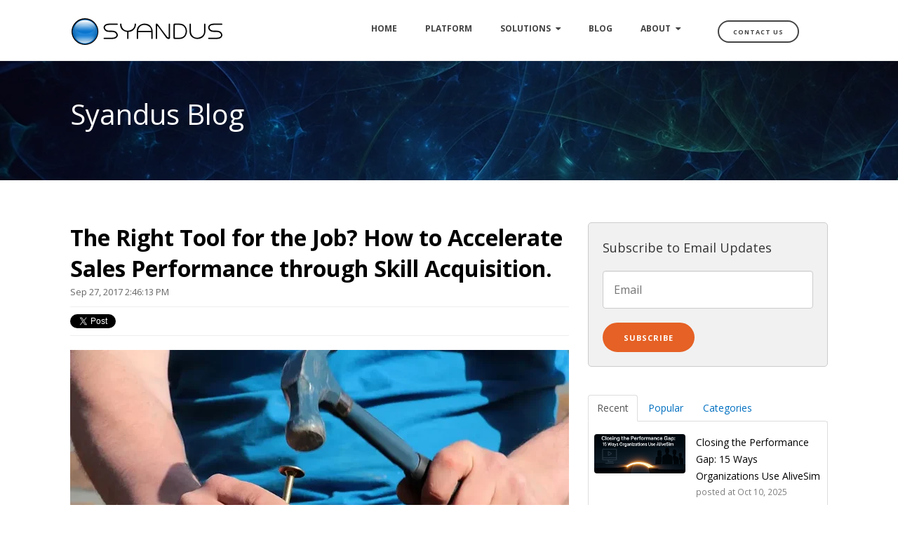

--- FILE ---
content_type: text/html; charset=UTF-8
request_url: https://www.syandus.com/blog/sales-performance-via-skill-acquisition
body_size: 10574
content:
<!doctype html><!--[if lt IE 7]> <html class="no-js lt-ie9 lt-ie8 lt-ie7" lang="en-us" > <![endif]--><!--[if IE 7]>    <html class="no-js lt-ie9 lt-ie8" lang="en-us" >        <![endif]--><!--[if IE 8]>    <html class="no-js lt-ie9" lang="en-us" >               <![endif]--><!--[if gt IE 8]><!--><html class="no-js" lang="en-us"><!--<![endif]--><head>
    <meta charset="utf-8">
    <meta http-equiv="X-UA-Compatible" content="IE=edge,chrome=1">
    <meta name="author" content="Douglas Seifert, PhD">
    <meta name="description" content="Only skill acquisition improves sales performance. Are you using the right set of learning tools to get the job done?">
    <meta name="generator" content="HubSpot">
    <title>The Right Tool for the Job? How to Accelerate Sales Performance through Skill Acquisition.</title>
    <link rel="shortcut icon" href="https://www.syandus.com/hubfs/Syandus/Syandus%20Logo/Archive/SyandusFavicon.ico">
    
<meta name="viewport" content="width=device-width, initial-scale=1">

    <script src="/hs/hsstatic/jquery-libs/static-1.1/jquery/jquery-1.7.1.js"></script>
<script>hsjQuery = window['jQuery'];</script>
    <meta property="og:description" content="Only skill acquisition improves sales performance. Are you using the right set of learning tools to get the job done?">
    <meta property="og:title" content="The Right Tool for the Job? How to Accelerate Sales Performance through Skill Acquisition.">
    <meta name="twitter:description" content="Only skill acquisition improves sales performance. Are you using the right set of learning tools to get the job done?">
    <meta name="twitter:title" content="The Right Tool for the Job? How to Accelerate Sales Performance through Skill Acquisition.">

    

    
    <style>
a.cta_button{-moz-box-sizing:content-box !important;-webkit-box-sizing:content-box !important;box-sizing:content-box !important;vertical-align:middle}.hs-breadcrumb-menu{list-style-type:none;margin:0px 0px 0px 0px;padding:0px 0px 0px 0px}.hs-breadcrumb-menu-item{float:left;padding:10px 0px 10px 10px}.hs-breadcrumb-menu-divider:before{content:'›';padding-left:10px}.hs-featured-image-link{border:0}.hs-featured-image{float:right;margin:0 0 20px 20px;max-width:50%}@media (max-width: 568px){.hs-featured-image{float:none;margin:0;width:100%;max-width:100%}}.hs-screen-reader-text{clip:rect(1px, 1px, 1px, 1px);height:1px;overflow:hidden;position:absolute !important;width:1px}
</style>

<link rel="stylesheet" href="/hs/hsstatic/BlogSocialSharingSupport/static-1.258/bundles/project.css">
<link rel="stylesheet" href="/hs/hsstatic/AsyncSupport/static-1.501/sass/rss_post_listing.css">
    

    

<link rel="stylesheet" href="https://maxcdn.bootstrapcdn.com/font-awesome/4.7.0/css/font-awesome.min.css">
<script type="application/ld+json">
{
  "@context": "http://schema.org",
  "@type": "Corporation",
  "name": "Syandus",
  "alternateName": "Syandus Inc",
  "url": "https://www.syandus.com",
  "logo": "https://www.syandus.com/hubfs/Syandus/Syandus%20Logo/Header/LogoHeader(1024_96dpi).png",
  "sameAs": [
    "https://twitter.com/syandus",
    "https://www.youtube.com/channel/UCPzYApt2BZqRe23XCnMYPZA/videos?&ab_channel=SyandusInc",
    "https://www.linkedin.com/company/syandus"
  ]
}
</script>
<link rel="amphtml" href="https://www.syandus.com/blog/sales-performance-via-skill-acquisition?hs_amp=true">

<meta property="og:image" content="https://www.syandus.com/hubfs/Blogs/HammeringScrew.jpg">
<meta property="og:image:width" content="960">
<meta property="og:image:height" content="534">
<meta property="og:image:alt" content="Handyman hammering a screw">
<meta name="twitter:image" content="https://www.syandus.com/hubfs/Blogs/HammeringScrew.jpg">
<meta name="twitter:image:alt" content="Handyman hammering a screw">

<meta property="og:url" content="https://www.syandus.com/blog/sales-performance-via-skill-acquisition">
<meta name="twitter:card" content="summary_large_image">

<link rel="canonical" href="https://www.syandus.com/blog/sales-performance-via-skill-acquisition">

<meta property="og:type" content="article">
<link rel="alternate" type="application/rss+xml" href="https://www.syandus.com/blog/rss.xml">
<meta name="twitter:domain" content="www.syandus.com">
<script src="//platform.linkedin.com/in.js" type="text/javascript">
    lang: en_US
</script>

<meta http-equiv="content-language" content="en-us">
<link rel="stylesheet" href="//7052064.fs1.hubspotusercontent-na1.net/hubfs/7052064/hub_generated/template_assets/DEFAULT_ASSET/1768338571736/template_layout.min.css">


<link rel="stylesheet" href="https://www.syandus.com/hubfs/hub_generated/template_assets/1/5095808224/1741527731633/template_syandus-clean-3-style.css">


    <link href="http://fonts.googleapis.com/css?family=Open+Sans:400italic,600italic,400,300,600,700,800|Open+Sans+Condensed:300" rel="stylesheet" type="text/css">

<script language="javascript">
    $('.parallax-section-1').parallax({
    speed : 1.95
    });
</script>
    

</head>
<body class="blog   hs-content-id-5357955098 hs-blog-post hs-blog-id-5026578090" style="">
    <div class="header-container-wrapper">
    <div class="header-container container-fluid">

<div class="row-fluid-wrapper row-depth-1 row-number-1 ">
<div class="row-fluid ">
<div class="span12 widget-span widget-type-global_group " style="" data-widget-type="global_group" data-x="0" data-w="12">
<div class="" data-global-widget-path="generated_global_groups/5095282930.html"><div class="row-fluid-wrapper row-depth-1 row-number-1">
<div class="row-fluid ">
<div class="span12 widget-span widget-type-cell page-center" style="" data-widget-type="cell" data-x="0" data-w="12">

<div class="row-fluid-wrapper row-depth-1 row-number-2">
<div class="row-fluid ">
<div class="span2 widget-span widget-type-logo " style="" data-widget-type="logo" data-x="0" data-w="2">
<div class="cell-wrapper layout-widget-wrapper">
<span id="hs_cos_wrapper_module_14668741230141" class="hs_cos_wrapper hs_cos_wrapper_widget hs_cos_wrapper_type_logo" style="" data-hs-cos-general-type="widget" data-hs-cos-type="logo"><a href="//syandus.com/" id="hs-link-module_14668741230141" style="border-width:0px;border:0px;"><img src="https://www.syandus.com/hs-fs/hubfs/Syandus/Syandus%20Logo/Archive/Logo_215px-w.png?width=219&amp;height=42&amp;name=Logo_215px-w.png" class="hs-image-widget " height="42" style="height: auto;width:219px;border-width:0px;border:0px;" width="219" alt="Syandus" title="Syandus" srcset="https://www.syandus.com/hs-fs/hubfs/Syandus/Syandus%20Logo/Archive/Logo_215px-w.png?width=110&amp;height=21&amp;name=Logo_215px-w.png 110w, https://www.syandus.com/hs-fs/hubfs/Syandus/Syandus%20Logo/Archive/Logo_215px-w.png?width=219&amp;height=42&amp;name=Logo_215px-w.png 219w, https://www.syandus.com/hs-fs/hubfs/Syandus/Syandus%20Logo/Archive/Logo_215px-w.png?width=329&amp;height=63&amp;name=Logo_215px-w.png 329w, https://www.syandus.com/hs-fs/hubfs/Syandus/Syandus%20Logo/Archive/Logo_215px-w.png?width=438&amp;height=84&amp;name=Logo_215px-w.png 438w, https://www.syandus.com/hs-fs/hubfs/Syandus/Syandus%20Logo/Archive/Logo_215px-w.png?width=548&amp;height=105&amp;name=Logo_215px-w.png 548w, https://www.syandus.com/hs-fs/hubfs/Syandus/Syandus%20Logo/Archive/Logo_215px-w.png?width=657&amp;height=126&amp;name=Logo_215px-w.png 657w" sizes="(max-width: 219px) 100vw, 219px"></a></span></div><!--end layout-widget-wrapper -->
</div><!--end widget-span -->
<div class="span8 widget-span widget-type-menu custom-menu-primary" style="" data-widget-type="menu" data-x="2" data-w="8">
<div class="cell-wrapper layout-widget-wrapper">
<span id="hs_cos_wrapper_module_14668741230142" class="hs_cos_wrapper hs_cos_wrapper_widget hs_cos_wrapper_type_menu" style="" data-hs-cos-general-type="widget" data-hs-cos-type="menu"><div id="hs_menu_wrapper_module_14668741230142" class="hs-menu-wrapper active-branch flyouts hs-menu-flow-horizontal" role="navigation" data-sitemap-name="default" data-menu-id="5026578252" aria-label="Navigation Menu">
 <ul role="menu" class="active-branch">
  <li class="hs-menu-item hs-menu-depth-1" role="none"><a href="https://www.syandus.com" role="menuitem">Home</a></li>
  <li class="hs-menu-item hs-menu-depth-1" role="none"><a href="https://www.syandus.com/alivesim-platform" role="menuitem">Platform</a></li>
  <li class="hs-menu-item hs-menu-depth-1 hs-item-has-children" role="none"><a href="javascript:;" aria-haspopup="true" aria-expanded="false" role="menuitem">Solutions</a>
   <ul role="menu" class="hs-menu-children-wrapper">
    <li class="hs-menu-item hs-menu-depth-2" role="none"><a href="https://www.syandus.com/learning-and-development" role="menuitem">Learning and Development</a></li>
    <li class="hs-menu-item hs-menu-depth-2" role="none"><a href="https://www.syandus.com/sales-training-and-coaching" role="menuitem">Sales</a></li>
    <li class="hs-menu-item hs-menu-depth-2" role="none"><a href="https://www.syandus.com/medical-education" role="menuitem">Medical Education</a></li>
    <li class="hs-menu-item hs-menu-depth-2" role="none"><a href="https://www.syandus.com/medical-communications" role="menuitem">Medical Communications</a></li>
   </ul></li>
  <li class="hs-menu-item hs-menu-depth-1 active active-branch" role="none"><a href="https://www.syandus.com/blog" role="menuitem">Blog</a></li>
  <li class="hs-menu-item hs-menu-depth-1 hs-item-has-children" role="none"><a href="javascript:;" aria-haspopup="true" aria-expanded="false" role="menuitem">About</a>
   <ul role="menu" class="hs-menu-children-wrapper">
    <li class="hs-menu-item hs-menu-depth-2" role="none"><a href="https://www.syandus.com/about" role="menuitem">About Us</a></li>
    <li class="hs-menu-item hs-menu-depth-2" role="none"><a href="https://www.syandus.com/news" role="menuitem">News</a></li>
    <li class="hs-menu-item hs-menu-depth-2" role="none"><a href="https://www.syandus.com/videos" role="menuitem">Videos</a></li>
   </ul></li>
 </ul>
</div></span></div><!--end layout-widget-wrapper -->
</div><!--end widget-span -->
<div class="span2 widget-span widget-type-cta header-cta" style="" data-widget-type="cta" data-x="10" data-w="2">
<div class="cell-wrapper layout-widget-wrapper">
<span id="hs_cos_wrapper_module_14668741230143" class="hs_cos_wrapper hs_cos_wrapper_widget hs_cos_wrapper_type_cta" style="" data-hs-cos-general-type="widget" data-hs-cos-type="cta"><!--HubSpot Call-to-Action Code --><span class="hs-cta-wrapper" id="hs-cta-wrapper-43c70d3d-308d-47aa-be3b-2cf312cb32f1"><span class="hs-cta-node hs-cta-43c70d3d-308d-47aa-be3b-2cf312cb32f1" id="hs-cta-43c70d3d-308d-47aa-be3b-2cf312cb32f1"><!--[if lte IE 8]><div id="hs-cta-ie-element"></div><![endif]--><a href="https://cta-redirect.hubspot.com/cta/redirect/3279282/43c70d3d-308d-47aa-be3b-2cf312cb32f1"><img class="hs-cta-img" id="hs-cta-img-43c70d3d-308d-47aa-be3b-2cf312cb32f1" style="border-width:0px;" src="https://no-cache.hubspot.com/cta/default/3279282/43c70d3d-308d-47aa-be3b-2cf312cb32f1.png" alt="Contact Us"></a></span><script charset="utf-8" src="/hs/cta/cta/current.js"></script><script type="text/javascript"> hbspt.cta._relativeUrls=true;hbspt.cta.load(3279282, '43c70d3d-308d-47aa-be3b-2cf312cb32f1', {"useNewLoader":"true","region":"na1"}); </script></span><!-- end HubSpot Call-to-Action Code --></span></div><!--end layout-widget-wrapper -->
</div><!--end widget-span -->
</div><!--end row-->
</div><!--end row-wrapper -->

</div><!--end widget-span -->
</div><!--end row-->
</div><!--end row-wrapper -->
</div>
</div><!--end widget-span -->
</div><!--end row-->
</div><!--end row-wrapper -->

    </div><!--end header -->
</div><!--end header wrapper -->

<div class="body-container-wrapper">
    <div class="body-container container-fluid">

<div class="row-fluid-wrapper row-depth-1 row-number-1 ">
<div class="row-fluid ">
<div class="banner-background-image slim-bg parallax-section-1"><div class="dark-overlay"></div>
<div class="span12 widget-span widget-type-cell " style="" data-widget-type="cell" data-x="0" data-w="12">

<div class="row-fluid-wrapper row-depth-1 row-number-2 ">
<div class="row-fluid ">
<div class="span12 widget-span widget-type-linked_image background-image" style="" data-widget-type="linked_image" data-x="0" data-w="12">
<div class="cell-wrapper layout-widget-wrapper">
<span id="hs_cos_wrapper_module_14333348123083505" class="hs_cos_wrapper hs_cos_wrapper_widget hs_cos_wrapper_type_linked_image" style="" data-hs-cos-general-type="widget" data-hs-cos-type="linked_image"><img src="https://www.syandus.com/hubfs/Black_Blue_Boxes.jpg" class="hs-image-widget " style="max-width: 100%; height: auto;" alt="Black_Blue_Boxes" title="Black_Blue_Boxes"></span></div><!--end layout-widget-wrapper -->
</div><!--end widget-span -->
</div><!--end row-->
</div><!--end row-wrapper -->

<div class="row-fluid-wrapper row-depth-1 row-number-3 ">
<div class="row-fluid ">
<div class="span12 widget-span widget-type-cell subpage-head-container page-center" style="" data-widget-type="cell" data-x="0" data-w="12">

<div class="row-fluid-wrapper row-depth-1 row-number-4 ">
<div class="row-fluid ">
<div class="span12 widget-span widget-type-raw_jinja hs-blog-header" style="" data-widget-type="raw_jinja" data-x="0" data-w="12">
<h1>Syandus Blog</h1></div><!--end widget-span -->

</div><!--end row-->
</div><!--end row-wrapper -->

</div><!--end widget-span -->
</div><!--end row-->
</div><!--end row-wrapper -->

</div><!--end widget-span -->
  </div>
</div><!--end row-->
</div><!--end row-wrapper -->

<div class="row-fluid-wrapper row-depth-1 row-number-5 ">
<div class="row-fluid ">
<div class="span12 widget-span widget-type-cell page-center content-wrapper padding60tb" style="" data-widget-type="cell" data-x="0" data-w="12">

<div class="row-fluid-wrapper row-depth-1 row-number-6 ">
<div class="row-fluid ">
<div class="span8 widget-span widget-type-cell blog-content" style="" data-widget-type="cell" data-x="0" data-w="8">

<div class="row-fluid-wrapper row-depth-1 row-number-7 ">
<div class="row-fluid ">
<div class="span12 widget-span widget-type-blog_content " style="" data-widget-type="blog_content" data-x="0" data-w="12">
<div class="blog-section">
    <div class="blog-post-wrapper cell-wrapper">
        <div class="section post-header clearfix">
            <h2>
                <a href="https://www.syandus.com/blog/sales-performance-via-skill-acquisition" id="hubspot-name" class="link hubspot-editable" data-hubspot-form-id="name" data-hubspot-name="Blog Title"><span id="hs_cos_wrapper_name" class="hs_cos_wrapper hs_cos_wrapper_meta_field hs_cos_wrapper_type_text" style="" data-hs-cos-general-type="meta_field" data-hs-cos-type="text">The Right Tool for the Job? How to Accelerate Sales Performance through Skill Acquisition.</span></a>
            </h2>
            <p id="hubspot-author_data" class="hubspot-editable" data-hubspot-form-id="author_data" data-hubspot-name="Blog Author">
             Sep 27, 2017 2:46:13 PM
            </p>
            <div class="social-sharing-wrapper">
                <span id="hs_cos_wrapper_blog_social_sharing" class="hs_cos_wrapper hs_cos_wrapper_widget hs_cos_wrapper_type_blog_social_sharing" style="" data-hs-cos-general-type="widget" data-hs-cos-type="blog_social_sharing">
<div class="hs-blog-social-share">
    <ul class="hs-blog-social-share-list">
        
        <li class="hs-blog-social-share-item hs-blog-social-share-item-twitter">
            <!-- Twitter social share -->
            <a href="https://twitter.com/share" class="twitter-share-button" data-lang="en" data-url="https://www.syandus.com/blog/sales-performance-via-skill-acquisition" data-size="medium" data-text="The Right Tool for the Job? How to Accelerate Sales Performance through Skill Acquisition.">Tweet</a>
        </li>
        

        
        <li class="hs-blog-social-share-item hs-blog-social-share-item-linkedin">
            <!-- LinkedIn social share -->
            <script type="IN/Share" data-url="https://www.syandus.com/blog/sales-performance-via-skill-acquisition" data-showzero="true" data-counter="right"></script>
        </li>
        

        
        <li class="hs-blog-social-share-item hs-blog-social-share-item-facebook">
            <!-- Facebook share -->
            <div class="fb-share-button" data-href="https://www.syandus.com/blog/sales-performance-via-skill-acquisition" data-layout="button_count"></div>
        </li>
        
    </ul>
 </div>

</span>
            </div>
        </div>

        <div class="section post-body">
            <span id="hs_cos_wrapper_post_body" class="hs_cos_wrapper hs_cos_wrapper_meta_field hs_cos_wrapper_type_rich_text" style="" data-hs-cos-general-type="meta_field" data-hs-cos-type="rich_text"><p><img src="https://www.syandus.com/hs-fs/hubfs/Syandus/Blogs/HammeringScrew.webp?width=711&amp;height=395&amp;name=HammeringScrew.webp" alt="HammeringScrew" width="711" height="395" style="width: 711px; height: auto; max-width: 100%;" srcset="https://www.syandus.com/hs-fs/hubfs/Syandus/Blogs/HammeringScrew.webp?width=356&amp;height=198&amp;name=HammeringScrew.webp 356w, https://www.syandus.com/hs-fs/hubfs/Syandus/Blogs/HammeringScrew.webp?width=711&amp;height=395&amp;name=HammeringScrew.webp 711w, https://www.syandus.com/hs-fs/hubfs/Syandus/Blogs/HammeringScrew.webp?width=1067&amp;height=593&amp;name=HammeringScrew.webp 1067w, https://www.syandus.com/hs-fs/hubfs/Syandus/Blogs/HammeringScrew.webp?width=1422&amp;height=790&amp;name=HammeringScrew.webp 1422w, https://www.syandus.com/hs-fs/hubfs/Syandus/Blogs/HammeringScrew.webp?width=1778&amp;height=988&amp;name=HammeringScrew.webp 1778w, https://www.syandus.com/hs-fs/hubfs/Syandus/Blogs/HammeringScrew.webp?width=2133&amp;height=1185&amp;name=HammeringScrew.webp 2133w" sizes="(max-width: 711px) 100vw, 711px"></p>
<hr>
<p>Of course, the sales team wants your training program to impact sales. But is your sales training program designed to <strong>improve</strong> sales performance? Certainly you’re inclined to answer “absolutely.” It’s your job, after all.</p>
<p><span style="background-color: transparent;">The real question is, </span><em style="background-color: transparent;">are you using the right learning tools to make it happen?</em></p>
<hr>
<p><!--more--></p>
<p><strong>Two Sets of Learning Tools</strong></p>
<p><span style="background-color: transparent;">Sales professionals need to know certain things to succeed: the product, the sales process, customer pain points, and the like. But does this information increase sales performance? Yes </span><em style="background-color: transparent;">and</em><span style="background-color: transparent;"> No. Is it required to improve sales performance? Yes! Does it move the needle in sales? Not that much.</span><span style="background-color: transparent;">&nbsp;</span></p>
<p>The reason is that there are two kinds of learning.</p>
<blockquote>
<p><strong>Knowledge Acquisition</strong>. Known also as “traditional learning,” knowledge acquisition is absorption of concepts, ideas, and facts.</p>
<p><strong>Skill Acquisition</strong>. Skill acquisition is the ability to apply knowledge in a realistic situation. It’s the practical application of knowledge that’s demonstrated confidently, and eventually honed to optimal performance and sales mastery.</p>
</blockquote>
<p><img src="https://www.syandus.com/hs-fs/hubfs/Syandus/Blogs/InlineImage_v2b.webp?width=711&amp;height=199&amp;name=InlineImage_v2b.webp" alt="InlineImage_v2b" width="711" height="199" style="height: auto; max-width: 100%; width: 711px;" srcset="https://www.syandus.com/hs-fs/hubfs/Syandus/Blogs/InlineImage_v2b.webp?width=356&amp;height=100&amp;name=InlineImage_v2b.webp 356w, https://www.syandus.com/hs-fs/hubfs/Syandus/Blogs/InlineImage_v2b.webp?width=711&amp;height=199&amp;name=InlineImage_v2b.webp 711w, https://www.syandus.com/hs-fs/hubfs/Syandus/Blogs/InlineImage_v2b.webp?width=1067&amp;height=299&amp;name=InlineImage_v2b.webp 1067w, https://www.syandus.com/hs-fs/hubfs/Syandus/Blogs/InlineImage_v2b.webp?width=1422&amp;height=398&amp;name=InlineImage_v2b.webp 1422w, https://www.syandus.com/hs-fs/hubfs/Syandus/Blogs/InlineImage_v2b.webp?width=1778&amp;height=498&amp;name=InlineImage_v2b.webp 1778w, https://www.syandus.com/hs-fs/hubfs/Syandus/Blogs/InlineImage_v2b.webp?width=2133&amp;height=597&amp;name=InlineImage_v2b.webp 2133w" sizes="(max-width: 711px) 100vw, 711px"></p>
<p>Both traditional learning and skill acquisition are necessary to sales training, but require different methodologies to accelerate sales. eLearning, or even didactic lectures with reinforcement, are effective as knowledge acquisition tools, but impractical and ineffective for skill acquisition.</p>
<p>&nbsp;</p>
<hr>
<p>&nbsp;</p>
<p><strong style="background-color: transparent;">Only Skill Acquisition Improves Sales Performance.</strong></p>
<p><span style="background-color: transparent;">Until your reps have an opportunity to put the knowledge they’ve learned to the test in real-world situations, you won’t see any improvement in sales performance.</span></p>
<p><span style="background-color: transparent;">If you want to improve sales performance, focus on skill acquisition. How can we do that in training situations? By tapping into the power of </span><a href="/blog/beyond-traditional-learning" target="_blank" rel="noopener"><strong style="background-color: transparent;">cognitive science learning methods</strong></a><span style="background-color: transparent;">. Let’s briefly discuss two here:</span></p>
<ol>
<li><span style="background-color: transparent; font-size: 18px;">Learn by Doing. </span><a href="/blog/experiential-realism-transforms-skill-acquisition" target="_blank" rel="noopener"><strong style="background-color: transparent;">Experiential Learning </strong></a><span style="background-color: transparent;">shows us that creating authentic virtual experiences can translate to real-world behaviors.</span></li>
<li><span style="background-color: transparent;"><span style="font-size: 18px;">Realistic Situations.</span> A key premise of</span><a href="/blog/experiential-realism-transforms-skill-acquisition" target="_blank" rel="noopener"><strong style="background-color: transparent;"> Situated Cognition</strong></a><span style="background-color: transparent;">&nbsp;is that the context of the learning situation must be similar to how the knowledge is applied in actual practice.</span></li>
</ol>
<br><hr>
<p>&nbsp;</p>
<p><strong>Implement A Skill Acquisition Program and Increase Sales Velocity.</strong></p>
<p><span style="background-color: transparent;">To implement in a sales context, a training program needs to set up realistic practice calls and role-playing situations. Sales people can then use them to master when and how to apply new techniques, the sales process, or explore changes in their belief system. By implementing these principles, we are setting up the learning environment for skill mastery…and eventually, sales mastery.</span></p>
<p>In our next post, we’ll discuss how to use this ideal environment for practicing skills to improve sales performance.</p>
<p>&nbsp;</p>
<hr>
<p><strong>About Syandus: </strong>Virtual immersive learning technology that transforms knowledge into real-world performance. We immerse participants in realistic virtual situations with one-on-one expert coaching that gives them experience making optimal decisions. Syandus Learning Modules combine cognitive science principles, the realism of game technology, and our customer’s proprietary content, to deliver rapid skill acquisition. Modules are cloud-based for easy deployment, fully trackable with embedded analytics, and can be used on any web-enabled device.</p></span>
        </div>
        
            <div class="topic-list" style="margin-top: 40px;">
             <p id="hubspot-topic_data"> Topics:
                
                    <a class="topic-link" href="https://www.syandus.com/blog/topic/sales-training">Sales Training</a>
                
             </p>
             </div>
        

        <div class="about-author-sec row-fluid">
            <div class="span2">
                <img width="100" height="100" alt="Douglas Seifert, PhD" src="https://app.hubspot.com/settings/avatar/57dae3a8588d81587317a57fd9413f76">
            </div>
            <div class="span10">
                <h4>Written by <a class="author-link" href="https://www.syandus.com/blog/author/douglas-seifert-phd">Douglas Seifert, PhD</a></h4>
                <p>Doug leads a team at Syandus that combines cognitive science with game technology and AI to create immersive learning experiences that close the knowledge-to-performance gap at scale. The team's innovative work has earned eight National Science Foundation SBIR awards for advancing learning technology.</p>
                
            </div>
        </div>
        
        <div class="post-jump-con clearfix">
        
        
        <div class="next-post post-jump">
            <p class="post-jump-label">Next Post</p>
            <div class="featured-img-con">
            <a href="/blog/sales-performance-via-practice"><img src="https://www.syandus.com/hubfs/Blogs/ArcheryRange.jpg">
            <div class="jump-indicator"><span class="next-arrow"></span></div></a>
            </div>
            <p><a href="/blog/sales-performance-via-practice">Can’t Practice in the Field? Try Practicing in the Virtual Field.</a></p>
        </div>
        
        </div>
    </div>
</div></div>

</div><!--end row-->
</div><!--end row-wrapper -->

</div><!--end widget-span -->
<div class="span4 widget-span widget-type-cell blog-sidebar" style="" data-widget-type="cell" data-x="8" data-w="4">

<div class="row-fluid-wrapper row-depth-1 row-number-8 ">
<div class="row-fluid ">
<div class="span12 widget-span widget-type-blog_subscribe subscribe-container" style="" data-widget-type="blog_subscribe" data-x="0" data-w="12">
<div class="cell-wrapper layout-widget-wrapper">
<span id="hs_cos_wrapper_wizard_module_236789360158759630737408096667449998041" class="hs_cos_wrapper hs_cos_wrapper_widget hs_cos_wrapper_type_blog_subscribe" style="" data-hs-cos-general-type="widget" data-hs-cos-type="blog_subscribe"><h3 id="hs_cos_wrapper_wizard_module_236789360158759630737408096667449998041_title" class="hs_cos_wrapper form-title" data-hs-cos-general-type="widget_field" data-hs-cos-type="text">Subscribe to Email Updates</h3>

<div id="hs_form_target_wizard_module_236789360158759630737408096667449998041_1202"></div>



</span></div><!--end layout-widget-wrapper -->
</div><!--end widget-span -->
</div><!--end row-->
</div><!--end row-wrapper -->

<div class="row-fluid-wrapper row-depth-1 row-number-9 ">
<div class="row-fluid ">
<div class="span12 widget-span widget-type-raw_jinja " style="" data-widget-type="raw_jinja" data-x="0" data-w="12">
<div class="tabber-wrap blog-tabber">

    <ul class="clearfix tabber-tabs">
      <li class="active"><a>Recent</a></li>
      <li><a>Popular</a></li>
      <li><a>Categories</a></li>
    </ul>

    <div class="tabber-content">
        <div class="tab-pane active">
           <span id="hs_cos_wrapper_recent_posts" class="hs_cos_wrapper hs_cos_wrapper_widget hs_cos_wrapper_type_rss_listing" style="" data-hs-cos-general-type="widget" data-hs-cos-type="rss_listing">
<h3></h3>


    <div class="hs-rss-module feedreader_box hs-hash-1110508090"></div>

</span>
        </div>
        <div class="tab-pane" id="tab-2">
            <span id="hs_cos_wrapper_popular_posts" class="hs_cos_wrapper hs_cos_wrapper_widget hs_cos_wrapper_type_post_listing" style="" data-hs-cos-general-type="widget" data-hs-cos-type="post_listing"><div class="block">
  <h3></h3>
  <div class="widget-module">
    <ul class="hs-hash-725487150-1768357172007">
    </ul>
  </div>
</div>
</span>
        </div>
        <div class="tab-pane" id="tab-3">
            <span id="hs_cos_wrapper_post_categories" class="hs_cos_wrapper hs_cos_wrapper_widget hs_cos_wrapper_type_post_filter" style="" data-hs-cos-general-type="widget" data-hs-cos-type="post_filter"><div class="block">
  <h3>Lists by Topic</h3>
  <div class="widget-module">
    <ul>
      
        <li>
          <a href="https://www.syandus.com/blog/topic/immersive-technology">Immersive Technology <span class="filter-link-count" dir="ltr">(14)</span></a>
        </li>
      
        <li>
          <a href="https://www.syandus.com/blog/topic/experiential-learning">Experiential Learning <span class="filter-link-count" dir="ltr">(10)</span></a>
        </li>
      
        <li>
          <a href="https://www.syandus.com/blog/topic/sales-training">Sales Training <span class="filter-link-count" dir="ltr">(9)</span></a>
        </li>
      
        <li>
          <a href="https://www.syandus.com/blog/topic/skill-acquisition">Skill Acquisition <span class="filter-link-count" dir="ltr">(9)</span></a>
        </li>
      
        <li>
          <a href="https://www.syandus.com/blog/topic/cognitive-science">Cognitive Science <span class="filter-link-count" dir="ltr">(6)</span></a>
        </li>
      
        <li>
          <a href="https://www.syandus.com/blog/topic/structured-practice">Structured Practice <span class="filter-link-count" dir="ltr">(6)</span></a>
        </li>
      
        <li>
          <a href="https://www.syandus.com/blog/topic/medical-education">Medical Education <span class="filter-link-count" dir="ltr">(5)</span></a>
        </li>
      
        <li>
          <a href="https://www.syandus.com/blog/topic/alivesim">AliveSim <span class="filter-link-count" dir="ltr">(2)</span></a>
        </li>
      
        <li>
          <a href="https://www.syandus.com/blog/topic/ed-the-virtual-coach">Ed, the Virtual Coach <span class="filter-link-count" dir="ltr">(2)</span></a>
        </li>
      
    </ul>
    
  </div>
</div>
</span>
        </div>
    </div>

</div></div><!--end widget-span -->

</div><!--end row-->
</div><!--end row-wrapper -->

<div class="row-fluid-wrapper row-depth-1 row-number-10 ">
<div class="row-fluid ">
<div class="span12 widget-span widget-type-post_filter topics-con" style="" data-widget-type="post_filter" data-x="0" data-w="12">
<div class="cell-wrapper layout-widget-wrapper">
<span id="hs_cos_wrapper_post_filter" class="hs_cos_wrapper hs_cos_wrapper_widget hs_cos_wrapper_type_post_filter" style="" data-hs-cos-general-type="widget" data-hs-cos-type="post_filter"><div class="block">
  <h3>Posts by Topic</h3>
  <div class="widget-module">
    <ul>
      
        <li>
          <a href="https://www.syandus.com/blog/topic/immersive-technology">Immersive Technology <span class="filter-link-count" dir="ltr">(14)</span></a>
        </li>
      
        <li>
          <a href="https://www.syandus.com/blog/topic/experiential-learning">Experiential Learning <span class="filter-link-count" dir="ltr">(10)</span></a>
        </li>
      
        <li>
          <a href="https://www.syandus.com/blog/topic/sales-training">Sales Training <span class="filter-link-count" dir="ltr">(9)</span></a>
        </li>
      
        <li>
          <a href="https://www.syandus.com/blog/topic/skill-acquisition">Skill Acquisition <span class="filter-link-count" dir="ltr">(9)</span></a>
        </li>
      
        <li>
          <a href="https://www.syandus.com/blog/topic/cognitive-science">Cognitive Science <span class="filter-link-count" dir="ltr">(6)</span></a>
        </li>
      
        <li style="display:none;">
          <a href="https://www.syandus.com/blog/topic/structured-practice">Structured Practice <span class="filter-link-count" dir="ltr">(6)</span></a>
        </li>
      
        <li style="display:none;">
          <a href="https://www.syandus.com/blog/topic/medical-education">Medical Education <span class="filter-link-count" dir="ltr">(5)</span></a>
        </li>
      
        <li style="display:none;">
          <a href="https://www.syandus.com/blog/topic/alivesim">AliveSim <span class="filter-link-count" dir="ltr">(2)</span></a>
        </li>
      
        <li style="display:none;">
          <a href="https://www.syandus.com/blog/topic/ed-the-virtual-coach">Ed, the Virtual Coach <span class="filter-link-count" dir="ltr">(2)</span></a>
        </li>
      
    </ul>
    
      <a class="filter-expand-link" href="#">see all</a>
    
  </div>
</div>
</span></div><!--end layout-widget-wrapper -->
</div><!--end widget-span -->
</div><!--end row-->
</div><!--end row-wrapper -->

<div class="row-fluid-wrapper row-depth-1 row-number-11 ">
<div class="row-fluid ">
<div class="span12 widget-span widget-type-post_listing " style="" data-widget-type="post_listing" data-x="0" data-w="12">
<div class="cell-wrapper layout-widget-wrapper">
<span id="hs_cos_wrapper_top_posts" class="hs_cos_wrapper hs_cos_wrapper_widget hs_cos_wrapper_type_post_listing" style="" data-hs-cos-general-type="widget" data-hs-cos-type="post_listing"><div class="block">
  <h3>Recent Posts</h3>
  <div class="widget-module">
    <ul class="hs-hash-1414756399-1768357172013">
    </ul>
  </div>
</div>
</span></div><!--end layout-widget-wrapper -->
</div><!--end widget-span -->
</div><!--end row-->
</div><!--end row-wrapper -->

</div><!--end widget-span -->
</div><!--end row-->
</div><!--end row-wrapper -->

</div><!--end widget-span -->
</div><!--end row-->
</div><!--end row-wrapper -->

    </div><!--end body -->
</div><!--end body wrapper -->

<div class="footer-container-wrapper">
    <div class="footer-container container-fluid">

<div class="row-fluid-wrapper row-depth-1 row-number-1 ">
<div class="row-fluid ">
<div class="span12 widget-span widget-type-global_group " style="" data-widget-type="global_group" data-x="0" data-w="12">
<div class="" data-global-widget-path="generated_global_groups/5095282913.html"><div class="row-fluid-wrapper row-depth-1 row-number-1">
<div class="row-fluid ">
<div class="span12 widget-span widget-type-cell footer-background padding40tb padding-mobile" style="" data-widget-type="cell" data-x="0" data-w="12">

<div class="row-fluid-wrapper row-depth-1 row-number-2">
<div class="row-fluid ">
<div class="span12 widget-span widget-type-cell page-center" style="" data-widget-type="cell" data-x="0" data-w="12">

<div class="row-fluid-wrapper row-depth-1 row-number-3">
<div class="row-fluid ">
<div class="span6 widget-span widget-type-cell about-us" style="" data-widget-type="cell" data-x="0" data-w="6">

<div class="row-fluid-wrapper row-depth-1 row-number-4">
<div class="row-fluid ">
<div class="span12 widget-span widget-type-header " style="" data-widget-type="header" data-x="0" data-w="12">
<div class="cell-wrapper layout-widget-wrapper">
<span id="hs_cos_wrapper_module_14668742196046" class="hs_cos_wrapper hs_cos_wrapper_widget hs_cos_wrapper_type_header" style="" data-hs-cos-general-type="widget" data-hs-cos-type="header"><h4>ABOUT US</h4></span></div><!--end layout-widget-wrapper -->
</div><!--end widget-span -->
</div><!--end row-->
</div><!--end row-wrapper -->

<div class="row-fluid-wrapper row-depth-1 row-number-5">
<div class="row-fluid ">
<div class="span12 widget-span widget-type-rich_text " style="" data-widget-type="rich_text" data-x="0" data-w="12">
<div class="cell-wrapper layout-widget-wrapper">
<span id="hs_cos_wrapper_module_14668742196047" class="hs_cos_wrapper hs_cos_wrapper_widget hs_cos_wrapper_type_rich_text" style="" data-hs-cos-general-type="widget" data-hs-cos-type="rich_text"><p>Syandus' AliveSim platform lets you create immersive multi-avatar scenarios where learners apply knowledge with expert guidance at every decision point. Build in hours, not weeks. Track decision patterns. 2.5x proven results. Complete the learning journey and get the most from your learning investments. Trusted by healthcare and enterprise organizations, accessible anywhere.</p>
<p><a href="https://www.syandus.com/security-legal" rel="noopener"><span data-hs-icon-hubl="true" style="display: inline-block; vertical-align: top; fill: #3574E3;"><span id="hs_cos_wrapper_" class="hs_cos_wrapper hs_cos_wrapper_widget hs_cos_wrapper_type_icon" style="" data-hs-cos-general-type="widget" data-hs-cos-type="icon"><svg version="1.0" xmlns="http://www.w3.org/2000/svg" viewbox="0 0 448 512" height="14" aria-hidden="true"><g id="Arrow Right1_layer"><path d="M438.6 278.6c12.5-12.5 12.5-32.8 0-45.3l-160-160c-12.5-12.5-32.8-12.5-45.3 0s-12.5 32.8 0 45.3L338.8 224 32 224c-17.7 0-32 14.3-32 32s14.3 32 32 32l306.7 0L233.4 393.4c-12.5 12.5-12.5 32.8 0 45.3s32.8 12.5 45.3 0l160-160z" /></g></svg></span></span> Security &amp; Legal Hub</a></p>
<p>&nbsp;</p></span>
</div><!--end layout-widget-wrapper -->
</div><!--end widget-span -->
</div><!--end row-->
</div><!--end row-wrapper -->

</div><!--end widget-span -->
<div class="span3 widget-span widget-type-cell more-links" style="" data-widget-type="cell" data-x="6" data-w="3">

<div class="row-fluid-wrapper row-depth-1 row-number-6">
<div class="row-fluid ">
<div class="span12 widget-span widget-type-header " style="" data-widget-type="header" data-x="0" data-w="12">
<div class="cell-wrapper layout-widget-wrapper">
<span id="hs_cos_wrapper_module_14668742196049" class="hs_cos_wrapper hs_cos_wrapper_widget hs_cos_wrapper_type_header" style="" data-hs-cos-general-type="widget" data-hs-cos-type="header"><h4>SOLUTIONS</h4></span></div><!--end layout-widget-wrapper -->
</div><!--end widget-span -->
</div><!--end row-->
</div><!--end row-wrapper -->

<div class="row-fluid-wrapper row-depth-1 row-number-7">
<div class="row-fluid ">
<div class="span12 widget-span widget-type-menu " style="" data-widget-type="menu" data-x="0" data-w="12">
<div class="cell-wrapper layout-widget-wrapper">
<span id="hs_cos_wrapper_module_1496775653638600" class="hs_cos_wrapper hs_cos_wrapper_widget hs_cos_wrapper_type_menu" style="" data-hs-cos-general-type="widget" data-hs-cos-type="menu"><div id="hs_menu_wrapper_module_1496775653638600" class="hs-menu-wrapper active-branch no-flyouts hs-menu-flow-vertical" role="navigation" data-sitemap-name="Simple Nav Menu" data-menu-id="5192398035" aria-label="Navigation Menu">
 <ul role="menu">
  <li class="hs-menu-item hs-menu-depth-1" role="none"><a href="https://www.syandus.com/learning-and-development" role="menuitem">Learning &amp; Development</a></li>
  <li class="hs-menu-item hs-menu-depth-1" role="none"><a href="https://www.syandus.com/sales-training-and-coaching" role="menuitem">Sales Training and Coaching</a></li>
  <li class="hs-menu-item hs-menu-depth-1" role="none"><a href="https://www.syandus.com/medical-education" role="menuitem">Medical Education</a></li>
  <li class="hs-menu-item hs-menu-depth-1" role="none"><a href="https://www.syandus.com/medical-communications" role="menuitem">Medical Communications</a></li>
 </ul>
</div></span></div><!--end layout-widget-wrapper -->
</div><!--end widget-span -->
</div><!--end row-->
</div><!--end row-wrapper -->

</div><!--end widget-span -->
<div class="span3 widget-span widget-type-cell contact-us" style="" data-widget-type="cell" data-x="9" data-w="3">

<div class="row-fluid-wrapper row-depth-1 row-number-8">
<div class="row-fluid ">
<div class="span12 widget-span widget-type-header " style="" data-widget-type="header" data-x="0" data-w="12">
<div class="cell-wrapper layout-widget-wrapper">
<span id="hs_cos_wrapper_module_146687421960412" class="hs_cos_wrapper hs_cos_wrapper_widget hs_cos_wrapper_type_header" style="" data-hs-cos-general-type="widget" data-hs-cos-type="header"><h4>CONTACT US</h4></span></div><!--end layout-widget-wrapper -->
</div><!--end widget-span -->
</div><!--end row-->
</div><!--end row-wrapper -->

<div class="row-fluid-wrapper row-depth-1 row-number-9">
<div class="row-fluid ">
<div class="span12 widget-span widget-type-rich_text " style="" data-widget-type="rich_text" data-x="0" data-w="12">
<div class="cell-wrapper layout-widget-wrapper">
<span id="hs_cos_wrapper_module_146687421960413" class="hs_cos_wrapper hs_cos_wrapper_widget hs_cos_wrapper_type_rich_text" style="" data-hs-cos-general-type="widget" data-hs-cos-type="rich_text"><p>[fa icon="phone"] &nbsp;<span>610.321.2500</span></p>
<p><span>[fa icon="envelope"]&nbsp;</span>&nbsp;<a class="syandus-contact-email" href="mailto:this.is.not.a.real.email@thisisnotarealdomain.notarealdomain">Please enable JavaScript to see our email.</a></p>
[fa icon="home"] <span style="color: #999999;">600 Eagleview Blvd., Suite 300</span><br><span style="color: #999999;">&nbsp; &nbsp; &nbsp;Exton, PA 19341</span></span>
</div><!--end layout-widget-wrapper -->
</div><!--end widget-span -->
</div><!--end row-->
</div><!--end row-wrapper -->

<div class="row-fluid-wrapper row-depth-1 row-number-10">
<div class="row-fluid ">
<div class="span12 widget-span widget-type-rich_text social-icons" style="" data-widget-type="rich_text" data-x="0" data-w="12">
<div class="cell-wrapper layout-widget-wrapper">
<span id="hs_cos_wrapper_module_146687421960414" class="hs_cos_wrapper hs_cos_wrapper_widget hs_cos_wrapper_type_rich_text" style="" data-hs-cos-general-type="widget" data-hs-cos-type="rich_text"><h2><a href="https://www.linkedin.com/company/syandus" target="_blank">[fa icon="linkedin-square"]</a><span> </span><a href="https://twitter.com/syandus" target="_blank">[fa icon="twitter-square"]</a></h2></span>
</div><!--end layout-widget-wrapper -->
</div><!--end widget-span -->
</div><!--end row-->
</div><!--end row-wrapper -->

<div class="row-fluid-wrapper row-depth-1 row-number-11">
<div class="row-fluid ">
<div class="span12 widget-span widget-type-raw_jinja " style="display: none;" data-widget-type="raw_jinja" data-x="0" data-w="12">
<script>
// This code is used to reveal our email address in the contact page.
$(function() {
    var _0xadd4=["\x69\x6E\x66\x6F\x40\x73\x79\x61\x6E\x64\x75\x73\x2E\x63\x6F\x6D","\x74\x65\x78\x74","\x68\x72\x65\x66","\x6D\x61\x69\x6C\x74\x6F\x3A\x69\x6E\x66\x6F\x40\x73\x79\x61\x6E\x64\x75\x73\x2E\x63\x6F\x6D","\x61\x74\x74\x72","\x2E\x73\x79\x61\x6E\x64\x75\x73\x2D\x63\x6F\x6E\x74\x61\x63\x74\x2D\x65\x6D\x61\x69\x6C"];$(_0xadd4[5])[_0xadd4[4]](_0xadd4[2],_0xadd4[3])[_0xadd4[1]](_0xadd4[0])
});
</script></div><!--end widget-span -->

</div><!--end row-->
</div><!--end row-wrapper -->

</div><!--end widget-span -->
</div><!--end row-->
</div><!--end row-wrapper -->

</div><!--end widget-span -->
</div><!--end row-->
</div><!--end row-wrapper -->

</div><!--end widget-span -->
</div><!--end row-->
</div><!--end row-wrapper -->
</div>
</div><!--end widget-span -->
</div><!--end row-->
</div><!--end row-wrapper -->

<div class="row-fluid-wrapper row-depth-1 row-number-2 ">
<div class="row-fluid ">
<div class="span12 widget-span widget-type-global_group " style="" data-widget-type="global_group" data-x="0" data-w="12">
<div class="footer-copyright" data-global-widget-path="generated_global_groups/5095803738.html"><div class="row-fluid-wrapper row-depth-1 row-number-1 ">
<div class="row-fluid ">
<div class="span12 widget-span widget-type-cell page-center" style="" data-widget-type="cell" data-x="0" data-w="12">

<div class="row-fluid-wrapper row-depth-1 row-number-2 ">
<div class="row-fluid ">
<div class="span12 widget-span widget-type-raw_jinja " style="" data-widget-type="raw_jinja" data-x="0" data-w="12">
Copyright 2026 Syandus All rights reserved.  <a href="https://www.syandus.com/legal/privacy-policy">Privacy Policy</a></div><!--end widget-span -->

</div><!--end row-->
</div><!--end row-wrapper -->

</div><!--end widget-span -->
</div><!--end row-->
</div><!--end row-wrapper -->
</div>
</div><!--end widget-span -->
</div><!--end row-->
</div><!--end row-wrapper -->

<div class="row-fluid-wrapper row-depth-1 row-number-3 ">
<div class="row-fluid ">
<div class="span12 widget-span widget-type-raw_html back-to-top" style="" data-widget-type="raw_html" data-x="0" data-w="12">
<div class="cell-wrapper layout-widget-wrapper">
<span id="hs_cos_wrapper_module_143378216509311767" class="hs_cos_wrapper hs_cos_wrapper_widget hs_cos_wrapper_type_raw_html" style="" data-hs-cos-general-type="widget" data-hs-cos-type="raw_html"><a href="#">[fa icon="chevron-up"]</a></span>
</div><!--end layout-widget-wrapper -->
</div><!--end widget-span -->
</div><!--end row-->
</div><!--end row-wrapper -->

<div class="row-fluid-wrapper row-depth-1 row-number-4 ">
<div class="row-fluid ">
<div class="span12 widget-span widget-type-global_group " style="" data-widget-type="global_group" data-x="0" data-w="12">
<div class="" data-global-widget-path="generated_global_groups/5095282877.html"><div class="row-fluid-wrapper row-depth-1 row-number-1">
<div class="row-fluid ">
<div id="sticky-menu">
<div class="span12 widget-span widget-type-cell page-center" style="" data-widget-type="cell" data-x="0" data-w="12">

<div class="row-fluid-wrapper row-depth-1 row-number-2">
<div class="row-fluid ">
<div class="span2 widget-span widget-type-logo " style="" data-widget-type="logo" data-x="0" data-w="2">
<div class="cell-wrapper layout-widget-wrapper">
<span id="hs_cos_wrapper_module_146687431523817" class="hs_cos_wrapper hs_cos_wrapper_widget hs_cos_wrapper_type_logo" style="" data-hs-cos-general-type="widget" data-hs-cos-type="logo"><a href="//syandus.com/" id="hs-link-module_146687431523817" style="border-width:0px;border:0px;"><img src="https://www.syandus.com/hs-fs/hubfs/Syandus/Syandus%20Logo/Archive/Logo_215px-w.png?width=219&amp;height=42&amp;name=Logo_215px-w.png" class="hs-image-widget " height="42" style="height: auto;width:219px;border-width:0px;border:0px;" width="219" alt="Syandus" title="Syandus" srcset="https://www.syandus.com/hs-fs/hubfs/Syandus/Syandus%20Logo/Archive/Logo_215px-w.png?width=110&amp;height=21&amp;name=Logo_215px-w.png 110w, https://www.syandus.com/hs-fs/hubfs/Syandus/Syandus%20Logo/Archive/Logo_215px-w.png?width=219&amp;height=42&amp;name=Logo_215px-w.png 219w, https://www.syandus.com/hs-fs/hubfs/Syandus/Syandus%20Logo/Archive/Logo_215px-w.png?width=329&amp;height=63&amp;name=Logo_215px-w.png 329w, https://www.syandus.com/hs-fs/hubfs/Syandus/Syandus%20Logo/Archive/Logo_215px-w.png?width=438&amp;height=84&amp;name=Logo_215px-w.png 438w, https://www.syandus.com/hs-fs/hubfs/Syandus/Syandus%20Logo/Archive/Logo_215px-w.png?width=548&amp;height=105&amp;name=Logo_215px-w.png 548w, https://www.syandus.com/hs-fs/hubfs/Syandus/Syandus%20Logo/Archive/Logo_215px-w.png?width=657&amp;height=126&amp;name=Logo_215px-w.png 657w" sizes="(max-width: 219px) 100vw, 219px"></a></span></div><!--end layout-widget-wrapper -->
</div><!--end widget-span -->
<div class="span8 widget-span widget-type-menu custom-menu-primary" style="" data-widget-type="menu" data-x="2" data-w="8">
<div class="cell-wrapper layout-widget-wrapper">
<span id="hs_cos_wrapper_module_146687431523818" class="hs_cos_wrapper hs_cos_wrapper_widget hs_cos_wrapper_type_menu" style="" data-hs-cos-general-type="widget" data-hs-cos-type="menu"><div id="hs_menu_wrapper_module_146687431523818" class="hs-menu-wrapper active-branch flyouts hs-menu-flow-horizontal" role="navigation" data-sitemap-name="default" data-menu-id="5026578252" aria-label="Navigation Menu">
 <ul role="menu" class="active-branch">
  <li class="hs-menu-item hs-menu-depth-1" role="none"><a href="https://www.syandus.com" role="menuitem">Home</a></li>
  <li class="hs-menu-item hs-menu-depth-1" role="none"><a href="https://www.syandus.com/alivesim-platform" role="menuitem">Platform</a></li>
  <li class="hs-menu-item hs-menu-depth-1 hs-item-has-children" role="none"><a href="javascript:;" aria-haspopup="true" aria-expanded="false" role="menuitem">Solutions</a>
   <ul role="menu" class="hs-menu-children-wrapper">
    <li class="hs-menu-item hs-menu-depth-2" role="none"><a href="https://www.syandus.com/learning-and-development" role="menuitem">Learning and Development</a></li>
    <li class="hs-menu-item hs-menu-depth-2" role="none"><a href="https://www.syandus.com/sales-training-and-coaching" role="menuitem">Sales</a></li>
    <li class="hs-menu-item hs-menu-depth-2" role="none"><a href="https://www.syandus.com/medical-education" role="menuitem">Medical Education</a></li>
    <li class="hs-menu-item hs-menu-depth-2" role="none"><a href="https://www.syandus.com/medical-communications" role="menuitem">Medical Communications</a></li>
   </ul></li>
  <li class="hs-menu-item hs-menu-depth-1 active active-branch" role="none"><a href="https://www.syandus.com/blog" role="menuitem">Blog</a></li>
  <li class="hs-menu-item hs-menu-depth-1 hs-item-has-children" role="none"><a href="javascript:;" aria-haspopup="true" aria-expanded="false" role="menuitem">About</a>
   <ul role="menu" class="hs-menu-children-wrapper">
    <li class="hs-menu-item hs-menu-depth-2" role="none"><a href="https://www.syandus.com/about" role="menuitem">About Us</a></li>
    <li class="hs-menu-item hs-menu-depth-2" role="none"><a href="https://www.syandus.com/news" role="menuitem">News</a></li>
    <li class="hs-menu-item hs-menu-depth-2" role="none"><a href="https://www.syandus.com/videos" role="menuitem">Videos</a></li>
   </ul></li>
 </ul>
</div></span></div><!--end layout-widget-wrapper -->
</div><!--end widget-span -->
<div class="span2 widget-span widget-type-cta " style="padding-top: 11px;" data-widget-type="cta" data-x="10" data-w="2">
<div class="cell-wrapper layout-widget-wrapper">
<span id="hs_cos_wrapper_module_146687431523819" class="hs_cos_wrapper hs_cos_wrapper_widget hs_cos_wrapper_type_cta" style="" data-hs-cos-general-type="widget" data-hs-cos-type="cta"><!--HubSpot Call-to-Action Code --><span class="hs-cta-wrapper" id="hs-cta-wrapper-43c70d3d-308d-47aa-be3b-2cf312cb32f1"><span class="hs-cta-node hs-cta-43c70d3d-308d-47aa-be3b-2cf312cb32f1" id="hs-cta-43c70d3d-308d-47aa-be3b-2cf312cb32f1"><!--[if lte IE 8]><div id="hs-cta-ie-element"></div><![endif]--><a href="https://cta-redirect.hubspot.com/cta/redirect/3279282/43c70d3d-308d-47aa-be3b-2cf312cb32f1"><img class="hs-cta-img" id="hs-cta-img-43c70d3d-308d-47aa-be3b-2cf312cb32f1" style="border-width:0px;" src="https://no-cache.hubspot.com/cta/default/3279282/43c70d3d-308d-47aa-be3b-2cf312cb32f1.png" alt="Contact Us"></a></span><script charset="utf-8" src="/hs/cta/cta/current.js"></script><script type="text/javascript"> hbspt.cta._relativeUrls=true;hbspt.cta.load(3279282, '43c70d3d-308d-47aa-be3b-2cf312cb32f1', {"useNewLoader":"true","region":"na1"}); </script></span><!-- end HubSpot Call-to-Action Code --></span></div><!--end layout-widget-wrapper -->
</div><!--end widget-span -->
</div><!--end row-->
</div><!--end row-wrapper -->

</div><!--end widget-span -->
  </div>
</div><!--end row-->
</div><!--end row-wrapper -->
</div>
</div><!--end widget-span -->
</div><!--end row-->
</div><!--end row-wrapper -->

<div class="row-fluid-wrapper row-depth-1 row-number-5 ">
<div class="row-fluid ">
<div class="span12 widget-span widget-type-global_group hide" style="" data-widget-type="global_group" data-x="0" data-w="12">
<div class="" data-global-widget-path="generated_global_groups/5095282926.html"><div class="row-fluid-wrapper row-depth-1 row-number-1">
<div class="row-fluid ">
<div class="span12 widget-span widget-type-raw_jinja hide" style="" data-widget-type="raw_jinja" data-x="0" data-w="12">
<!-- Main.js : all custom js -->
<script type="text/javascript" src="https://cdn2.hubspot.net/hubfs/507386/js/hubtheme-main-clean.js"></script>

<!-- Theme Foundation Javascript Package -->
<script type="text/javascript" src="https://cdn2.hubspot.net/hubfs/507386/js/theme-foundation_v5-v1-0.js"></script>

<!-- Parallax Javascript -->
<script src="https://cdn2.hubspot.net/hubfs/507386/js/parallax.js"></script>
</div><!--end widget-span -->

</div><!--end row-->
</div><!--end row-wrapper -->
</div>
</div><!--end widget-span -->
</div><!--end row-->
</div><!--end row-wrapper -->

    </div><!--end footer -->
</div><!--end footer wrapper -->

    
<!-- HubSpot performance collection script -->
<script defer src="/hs/hsstatic/content-cwv-embed/static-1.1293/embed.js"></script>
<script src="/hs/hsstatic/keyboard-accessible-menu-flyouts/static-1.17/bundles/project.js"></script>

    <!--[if lte IE 8]>
    <script charset="utf-8" src="https://js.hsforms.net/forms/v2-legacy.js"></script>
    <![endif]-->

<script data-hs-allowed="true" src="/_hcms/forms/v2.js"></script>

  <script data-hs-allowed="true">
      hbspt.forms.create({
          portalId: '3279282',
          formId: 'ed538e45-2cc8-4770-af74-21c6d66623d4',
          formInstanceId: '1202',
          pageId: '5357955098',
          region: 'na1',
          
          pageName: 'The Right Tool for the Job? How to Accelerate Sales Performance through Skill Acquisition.',
          
          contentType: 'blog-post',
          
          formsBaseUrl: '/_hcms/forms/',
          
          
          inlineMessage: "Thanks for Subscribing!",
          
          css: '',
          target: '#hs_form_target_wizard_module_236789360158759630737408096667449998041_1202',
          
          formData: {
            cssClass: 'hs-form stacked'
          }
      });
  </script>

<script src="/hs/hsstatic/AsyncSupport/static-1.501/js/rss_listing_asset.js"></script>
<script>
  function hsOnReadyPopulateRssFeed_1110508090() {
    var options = {
      'id': "1110508090",
      'rss_hcms_url': "/_hcms/rss/feed?feedId=MzI3OTI4Mjo1MDI2NTc4MDkwOjA%3D&limit=5&dateLanguage=ZW5fVVM%3D&dateFormat=TU1NIGQsIHl5eXk%3D&zone=QW1lcmljYS9EZXRyb2l0&clickThrough=UmVhZCBtb3Jl&maxChars=200&property=link&property=title&property=date&property=published&property=featuredImage&property=featuredImageAltText&hs-expires=1799884800&hs-version=2&hs-signature=AJ2IBuF_3OY3nVvPa1YudXRqouh3ai1UZw",
      'show_author': false,
      'show_date': true,
      'include_featured_image': true,
      'show_detail' : false,
      'attribution_text': "by ",
      'publish_date_text': "posted at",
      'item_title_tag' : "span",
      'click_through_text': "Read more",
      'limit_to_chars': 200,
    };
    window.hsPopulateRssFeed(options);
  }

  if (document.readyState === "complete" ||
      (document.readyState !== "loading" && !document.documentElement.doScroll)
  ) {
    hsOnReadyPopulateRssFeed_1110508090();
  } else {
    document.addEventListener("DOMContentLoaded", hsOnReadyPopulateRssFeed_1110508090);
  }

</script>

<script src="/hs/hsstatic/AsyncSupport/static-1.501/js/post_listing_asset.js"></script>
<script>
  function hsOnReadyPopulateListingFeed_725487150_1768357172007() {
    var options = {
      'id': "725487150-1768357172007",
      'listing_url': "/_hcms/postlisting?blogId=5026578090&maxLinks=10&listingType=popular_all_time&orderByViews=true&hs-expires=1799884800&hs-version=2&hs-signature=AJ2IBuFxxqyYrskbrCTn7UDyHaeM9RcmSQ",
      'include_featured_image': false
    };
    window.hsPopulateListingFeed(options);
  }

  if (document.readyState === "complete" ||
      (document.readyState !== "loading" && !document.documentElement.doScroll)
  ) {
    hsOnReadyPopulateListingFeed_725487150_1768357172007();
  } else {
    document.addEventListener("DOMContentLoaded", hsOnReadyPopulateListingFeed_725487150_1768357172007);
  }
</script>

<script>
  function hsOnReadyPopulateListingFeed_1414756399_1768357172013() {
    var options = {
      'id': "1414756399-1768357172013",
      'listing_url': "/_hcms/postlisting?blogId=5026578090&maxLinks=10&listingType=recent&orderByViews=false&hs-expires=1799884800&hs-version=2&hs-signature=AJ2IBuGE3tVhmb536rAbORWc7V3yUnDqeA",
      'include_featured_image': false
    };
    window.hsPopulateListingFeed(options);
  }

  if (document.readyState === "complete" ||
      (document.readyState !== "loading" && !document.documentElement.doScroll)
  ) {
    hsOnReadyPopulateListingFeed_1414756399_1768357172013();
  } else {
    document.addEventListener("DOMContentLoaded", hsOnReadyPopulateListingFeed_1414756399_1768357172013);
  }
</script>


<!-- Start of HubSpot Analytics Code -->
<script type="text/javascript">
var _hsq = _hsq || [];
_hsq.push(["setContentType", "blog-post"]);
_hsq.push(["setCanonicalUrl", "https:\/\/www.syandus.com\/blog\/sales-performance-via-skill-acquisition"]);
_hsq.push(["setPageId", "5357955098"]);
_hsq.push(["setContentMetadata", {
    "contentPageId": 5357955098,
    "legacyPageId": "5357955098",
    "contentFolderId": null,
    "contentGroupId": 5026578090,
    "abTestId": null,
    "languageVariantId": 5357955098,
    "languageCode": "en-us",
    
    
}]);
</script>

<script type="text/javascript" id="hs-script-loader" async defer src="/hs/scriptloader/3279282.js"></script>
<!-- End of HubSpot Analytics Code -->


<script type="text/javascript">
var hsVars = {
    render_id: "87fdd469-41d7-497e-a5bf-69fd280d2d1d",
    ticks: 1768357171440,
    page_id: 5357955098,
    
    content_group_id: 5026578090,
    portal_id: 3279282,
    app_hs_base_url: "https://app.hubspot.com",
    cp_hs_base_url: "https://cp.hubspot.com",
    language: "en-us",
    analytics_page_type: "blog-post",
    scp_content_type: "",
    
    analytics_page_id: "5357955098",
    category_id: 3,
    folder_id: 0,
    is_hubspot_user: false
}
</script>


<script defer src="/hs/hsstatic/HubspotToolsMenu/static-1.432/js/index.js"></script>



<div id="fb-root"></div>
  <script>(function(d, s, id) {
  var js, fjs = d.getElementsByTagName(s)[0];
  if (d.getElementById(id)) return;
  js = d.createElement(s); js.id = id;
  js.src = "//connect.facebook.net/en_US/sdk.js#xfbml=1&version=v3.0";
  fjs.parentNode.insertBefore(js, fjs);
 }(document, 'script', 'facebook-jssdk'));</script> <script>!function(d,s,id){var js,fjs=d.getElementsByTagName(s)[0];if(!d.getElementById(id)){js=d.createElement(s);js.id=id;js.src="https://platform.twitter.com/widgets.js";fjs.parentNode.insertBefore(js,fjs);}}(document,"script","twitter-wjs");</script>
 


    
    <!-- Generated by the HubSpot Template Builder - template version 1.03 -->

</body></html>

--- FILE ---
content_type: application/javascript
request_url: https://cdn2.hubspot.net/hubfs/507386/js/theme-foundation_v5-v1-0.js
body_size: 2833
content:
(function(){var a,b,c,d=function(a,b){return function(){return a.apply(b,arguments);};},e=[].indexOf||function(a){for(var b=0,c=this.length;c>b;b++)if(b in this&&this[b]===a)return b;return -1;};b=function(){function a(){}return a.prototype.extend=function(a,b){var c,d;for(c in b)d=b[c],null==a[c]&&(a[c]=d);return a;},a.prototype.isMobile=function(a){return /Android|webOS|iPhone|iPad|iPod|BlackBerry|IEMobile|Opera Mini/i.test(a);},a;}(),c=this.WeakMap||this.MozWeakMap||(c=function(){function a(){this.keys=[],this.values=[];}return a.prototype.get=function(a){var b,c,d,e,f;for(f=this.keys,b=d=0,e=f.length;e>d;b=++d)if(c=f[b],c===a)return this.values[b];},a.prototype.set=function(a,b){var c,d,e,f,g;for(g=this.keys,c=e=0,f=g.length;f>e;c=++e)if(d=g[c],d===a)return void (this.values[c]=b);return this.keys.push(a),this.values.push(b);},a;}()),a=this.MutationObserver||this.WebkitMutationObserver||this.MozMutationObserver||(a=function(){function a(){console.warn("MutationObserver is not supported by your browser."),console.warn("WOW.js cannot detect dom mutations, please call .sync() after loading new content.");}return a.notSupported=!0,a.prototype.observe=function(){},a;}()),this.WOW=function(){function f(a){null==a&&(a={}),this.scrollCallback=d(this.scrollCallback,this),this.scrollHandler=d(this.scrollHandler,this),this.start=d(this.start,this),this.scrolled=!0,this.config=this.util().extend(a,this.defaults),this.animationNameCache=new c();}return f.prototype.defaults={boxClass:"wow",animateClass:"animated",offset:0,mobile:!0,live:!0},f.prototype.init=function(){var a;return this.element=window.document.documentElement,"interactive"===(a=document.readyState)||"complete"===a?this.start():document.addEventListener("DOMContentLoaded",this.start),this.finished=[];},f.prototype.start=function(){var b,c,d,e;if(this.stopped=!1,this.boxes=function(){var a,c,d,e;for(d=this.element.getElementsByClassName(this.config.boxClass),e=[],a=0,c=d.length;c>a;a++)b=d[a],e.push(b);return e;}.call(this),this.all=function(){var a,c,d,e;for(d=this.boxes,e=[],a=0,c=d.length;c>a;a++)b=d[a],e.push(b);return e;}.call(this),this.boxes.length)if(this.disabled())this.resetStyle();else{for(e=this.boxes,c=0,d=e.length;d>c;c++)b=e[c],this.applyStyle(b,!0);window.addEventListener("scroll",this.scrollHandler,!1),window.addEventListener("resize",this.scrollHandler,!1),this.interval=setInterval(this.scrollCallback,50);}return this.config.live?new a(function(a){return function(b){var c,d,e,f,g;for(g=[],e=0,f=b.length;f>e;e++)d=b[e],g.push(function(){var a,b,e,f;for(e=d.addedNodes||[],f=[],a=0,b=e.length;b>a;a++)c=e[a],f.push(this.doSync(c));return f;}.call(a));return g;};}(this)).observe(document.body,{childList:!0,subtree:!0}):void 0;},f.prototype.stop=function(){return this.stopped=!0,window.removeEventListener("scroll",this.scrollHandler,!1),window.removeEventListener("resize",this.scrollHandler,!1),null!=this.interval?clearInterval(this.interval):void 0;},f.prototype.sync=function(){return a.notSupported?this.doSync(this.element):void 0;},f.prototype.doSync=function(a){var b,c,d,f,g;if(!this.stopped){if(null==a&&(a=this.element),1!==a.nodeType)return;for(a=a.parentNode||a,f=a.getElementsByClassName(this.config.boxClass),g=[],c=0,d=f.length;d>c;c++)b=f[c],e.call(this.all,b)<0?(this.applyStyle(b,!0),this.boxes.push(b),this.all.push(b),g.push(this.scrolled=!0)):g.push(void 0);return g;}},f.prototype.show=function(a){return this.applyStyle(a),a.className=""+a.className+" "+this.config.animateClass;},f.prototype.applyStyle=function(a,b){var c,d,e;return d=a.getAttribute("data-wow-duration"),c=a.getAttribute("data-wow-delay"),e=a.getAttribute("data-wow-iteration"),this.animate(function(f){return function(){return f.customStyle(a,b,d,c,e);};}(this));},f.prototype.animate=function(){return "requestAnimationFrame" in window?function(a){return window.requestAnimationFrame(a);}:function(a){return a();};}(),f.prototype.resetStyle=function(){var a,b,c,d,e;for(d=this.boxes,e=[],b=0,c=d.length;c>b;b++)a=d[b],e.push(a.setAttribute("style","visibility: visible;"));return e;},f.prototype.customStyle=function(a,b,c,d,e){return b&&this.cacheAnimationName(a),a.style.visibility=b?"hidden":"visible",c&&this.vendorSet(a.style,{animationDuration:c}),d&&this.vendorSet(a.style,{animationDelay:d}),e&&this.vendorSet(a.style,{animationIterationCount:e}),this.vendorSet(a.style,{animationName:b?"none":this.cachedAnimationName(a)}),a;},f.prototype.vendors=["moz","webkit"],f.prototype.vendorSet=function(a,b){var c,d,e,f;f=[];for(c in b)d=b[c],a[""+c]=d,f.push(function(){var b,f,g,h;for(g=this.vendors,h=[],b=0,f=g.length;f>b;b++)e=g[b],h.push(a[""+e+c.charAt(0).toUpperCase()+c.substr(1)]=d);return h;}.call(this));return f;},f.prototype.vendorCSS=function(a,b){var c,d,e,f,g,h;for(d=window.getComputedStyle(a),c=d.getPropertyCSSValue(b),h=this.vendors,f=0,g=h.length;g>f;f++)e=h[f],c=c||d.getPropertyCSSValue("-"+e+"-"+b);return c;},f.prototype.animationName=function(a){var b;try{b=this.vendorCSS(a,"animation-name").cssText;}catch(c){b=window.getComputedStyle(a).getPropertyValue("animation-name");}return "none"===b?"":b;},f.prototype.cacheAnimationName=function(a){return this.animationNameCache.set(a,this.animationName(a));},f.prototype.cachedAnimationName=function(a){return this.animationNameCache.get(a);},f.prototype.scrollHandler=function(){return this.scrolled=!0;},f.prototype.scrollCallback=function(){var a;return !this.scrolled||(this.scrolled=!1,this.boxes=function(){var b,c,d,e;for(d=this.boxes,e=[],b=0,c=d.length;c>b;b++)a=d[b],a&&(this.isVisible(a)?this.show(a):e.push(a));return e;}.call(this),this.boxes.length||this.config.live)?void 0:this.stop();},f.prototype.offsetTop=function(a){for(var b;void 0===a.offsetTop;)a=a.parentNode;for(b=a.offsetTop;a=a.offsetParent;)b+=a.offsetTop;return b;},f.prototype.isVisible=function(a){var b,c,d,e,f;return c=a.getAttribute("data-wow-offset")||this.config.offset,f=window.pageYOffset,e=f+Math.min(this.element.clientHeight,innerHeight)-c,d=this.offsetTop(a),b=d+a.clientHeight,e>=d&&b>=f;},f.prototype.util=function(){return null!=this._util?this._util:this._util=new b();},f.prototype.disabled=function(){return !this.config.mobile&&this.util().isMobile(navigator.userAgent);},f;}();}).call(this);if(window.matchMedia("(min-width: 480px)").matches)new WOW().init();var Shortcode=function(e,t){if(!e)return;this.el=e;this.tags=t;this.matches=[];this.regex="\\[{name}(.*?)?\\](?:([\\s\\S]*?)(\\[/{name}\\]))?";if(this.el.jquery)this.el=this.el[0];this.matchTags();this.convertMatchesToNodes();this.replaceNodes();};Shortcode.prototype.matchTags=function(){var e=this.el.outerHTML,t,n,r,i,s,o,u;for(var a in this.tags){if(!this.tags.hasOwnProperty(a))return;r=this.template(this.regex,{name:a});t=e.match(new RegExp(r,"g"))||[];for(var f=0,l=t.length;f<l;f++){n=t[f].match(new RegExp(r));i=n[3]?"":undefined;o=n[0].replace(/"/g,"\\$&").replace(/'/g,"\\$&");s=this.escapeTagRegExp(o);u=this.parseOptions(n[1]);if(n[2]){i=n[2].trim();o=o.replace(i,"");s=s.replace(i,"([\\s\\S]*?)");}this.matches.push({name:a,tag:o,regex:s,options:u,contents:i});}}};Shortcode.prototype.convertMatchesToNodes=function(){var e=this.el.innerHTML,t,n,r;r=function(e,t,n,r,i,s,o){if(t)return e;else{var u=document.createElement("span");u.setAttribute("data-sc-tag",this.tag);u.className="sc-node sc-node-"+this.name;return u.outerHTML;}};for(var i=0,s=this.matches.length;i<s;i++){t='((data-sc-tag=")|(<pre.*)|(<code.*))?';n=new RegExp(t+this.matches[i].regex,"g");e=e.replace(n,r.bind(this.matches[i]));}this.el.innerHTML=e;};Shortcode.prototype.replaceNodes=function(){var e=this,t,n,r,i,s,o,u,a=document.querySelectorAll(".sc-node");u=function(t){if(t.jquery)t=t[0];t=e.parseCallbackResult(t);s.parentNode.replaceChild(t,s);};for(var f=0,l=this.matches.length;f<l;f++){n=this.matches[f];s=document.querySelector(".sc-node-"+n.name);if(s&&s.dataset.scTag===n.tag){o=this.tags[n.name].bind(n);i=u.bind(n);r=o(i);if(r!==undefined)i(r);}}};Shortcode.prototype.parseCallbackResult=function(e){var t,n,r;switch(typeof e){case "function":e=document.createTextNode(e());break;case "string":t=document.createElement("div");n=document.createDocumentFragment();t.innerHTML=e;r=t.children;if(r.length){for(var i=0,s=r.length;i<s;i++)n.appendChild(r[i].cloneNode(true));e=n;}else e=document.createTextNode(e);break;case "object":if(!e.nodeType){e=JSON.stringify(e);e=document.createTextNode(e);}break;case "default":break;}return e;};Shortcode.prototype.parseOptions=function(e){var t={},n;if(!e)return;n=e.replace(/(\w+=)/g,"\n$1").split("\n");n.shift();for(var r=0;r<n.length;r++){var i=n[r].split("=");t[i[0]]=i[1].replace(/\'|\"/g,"").trim();}return t;};Shortcode.prototype.escapeTagRegExp=function(e){return e.replace(/[\[\]\/]/g,"\\$&");};Shortcode.prototype.template=function(e,t){for(var n in t)e=e.replace(new RegExp("{"+n+"}","g"),t[n]);return e;};String.prototype.trim=String.prototype.trim||function(){return this.replace(/^\s+|\s+$/g,"");};if(window.jQuery){var pluginName="shortcode";$.fn[pluginName]=function(e){this.each(function(){if(!$.data(this,pluginName))$.data(this,pluginName,new Shortcode(this,e));});return this;};}new Shortcode(document.querySelector('body'),{fa:function(){var icon=this.options.icon;var color=this.options.color;var size=this.options.size;switch(size){case 'xxs':size="14px";break;case 'xs':size="18px";break;case 's':size="24px";break;case 'm':size="30px";break;case 'l':size="34px";break;case 'xl':size="44px";break;case 'xxl':size="64px";break;}var output='<i class="fa fa-'+icon+'" style="font-size: '+size+'; color: '+color+';"></i>';return output;},button:function(){var text=this.options.text;var icon=this.options.icon;var url=this.options.url;var output='<a class="button" href="'+url+'"><i class="fa fa-'+icon+'"></i>'+text+'</a>';return output;}});